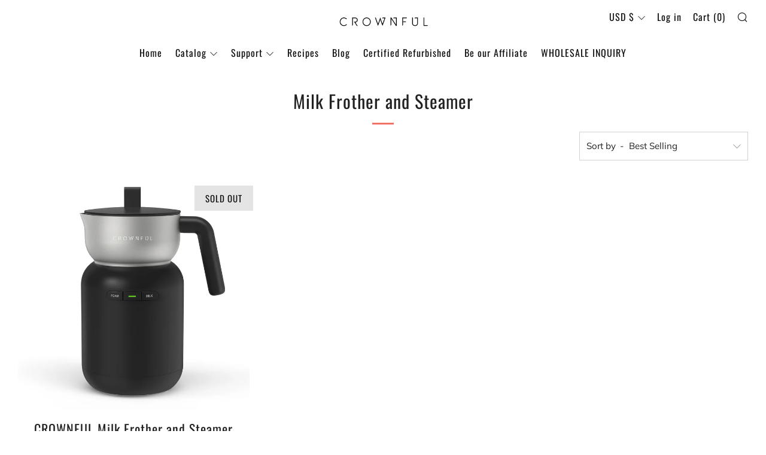

--- FILE ---
content_type: text/css
request_url: https://crownful.com/cdn/shop/t/17/assets/custom-iconfont.css?v=177398840586527746151642487608
body_size: -562
content:
@font-face{font-family:iconfont;src:url(//at.alicdn.com/t/font_3142502_kmuz3gtbtmj.woff2?t=1642384625053) format("woff2"),url(//at.alicdn.com/t/font_3142502_kmuz3gtbtmj.woff?t=1642384625053) format("woff"),url(//at.alicdn.com/t/font_3142502_kmuz3gtbtmj.ttf?t=1642384625053) format("truetype")}.iconfont{font-family:iconfont!important;font-size:16px;font-style:normal;-webkit-font-smoothing:antialiased;-moz-osx-font-smoothing:grayscale}.icon-guanbi2:before{content:"\e652"}.icon-xiangxiajiantou:before{content:"\e65e"}.icon-fangdajing:before{content:"\e637"}.icon-qingkong:before{content:"\e623"}
/*# sourceMappingURL=/cdn/shop/t/17/assets/custom-iconfont.css.map?v=177398840586527746151642487608 */


--- FILE ---
content_type: text/css
request_url: https://crownful.com/cdn/shop/t/17/assets/lucky-coupon-popup.scss.css?v=77494518660465801181698652241
body_size: 765
content:
@import"https://fonts.googleapis.com/css2?family=Inter:wght@500&family=Source+Serif+Pro&display=swap";@keyframes couponWin{0%{transform:scale(0) rotate(-8deg);-webkit-transform:scale(0) rotate(-8deg);opacity:0}20%{transform:scale(.2) rotate(-8deg);-webkit-transform:scale(.2) rotate(-8deg);opacity:1.5}70%{transform:scale(1.01) rotate(2deg);-webkit-transform:scale(1.1) rotate(2deg);opacity:1}85%{transform:scale(.96) rotate(-1deg);-webkit-transform:scale(.96) rotate(-1deg);opacity:1}to{transform:scale(1) rotate(0);-webkit-transform:scale(1) rotate(0deg);opacity:1}}.lucky-coupon-area{position:relative;width:785.05px;margin:0 auto}.lucky-small-btn{width:160px;height:48px;font-family:Roboto;font-style:normal;font-weight:500;font-size:16px;line-height:32px;text-transform:uppercase;color:#fff;background:var(--color--brand);position:fixed;right:-80px;top:50%;transform:rotate(-90deg) translateY(-50%);z-index:11;display:flex;align-items:center;justify-content:center;cursor:pointer;display:none}.lucky-close-btn{position:absolute;width:50px;height:50px;top:-50px;right:-100px;cursor:pointer}.luck-coupon{position:relative;width:652px;height:652px;margin:0 auto;display:flex;align-items:center;justify-content:center;border-radius:50%;background-color:#fff;font-family:"Source Serif Pro"}.luck-coupon .location{position:absolute;top:20px;left:293px;width:66px;height:89px;transform:translateY(-50%);z-index:1}.luck-coupon .inner-circle{width:324px;height:324px;border-radius:50%;background-color:#fff;position:absolute;z-index:1;display:flex;align-items:center;justify-content:center;flex-direction:column;box-shadow:0 14px 40px #7b1a1421}.luck-coupon .inner-circle .inner-content{display:flex;align-items:center;justify-content:center;flex-direction:column}.luck-coupon .inner-circle .title{font-family:"Source Serif Pro";font-style:normal;font-weight:700;font-size:32px;line-height:33px;text-align:center;color:#322d2d}.luck-coupon .inner-circle #runing{display:none}.luck-coupon .inner-circle .input{margin:19px 0 4px}.luck-coupon .inner-circle .input input{flex:1;padding:4px 12px;text-align:center;color:#383434;width:258px;height:60px;border:1px solid #BBB0AF;box-sizing:border-box;border-radius:4px}.luck-coupon .inner-circle .error{font-size:14px;color:var(--color--brand);display:none}.lucky-success-bg{position:absolute;top:-90px;left:0;z-index:1;width:785.05px;display:none}.ship-btn{width:179px;height:60px;display:flex;align-items:center;justify-content:center;background:var(--color--brand);color:#fff;font-size:20px;box-shadow:0 6px #da5149,inset 0 1px #fde7e7bd;border-radius:4px;font-family:Roboto;cursor:pointer;margin:0 auto}.btn-top{margin-top:20px}.luck{display:none}.luck .luck-title{font-weight:700;font-size:40px;line-height:33px;text-align:center;color:#322d2d}.luck .luck-box{width:472px;height:262px;animation:couponWin .8s;display:flex;align-items:center;flex-direction:column;justify-content:center;margin:40px 0;background-image:url(//crownful.com/cdn/shop/t/17/assets/lucky-coupon-bg.png?v=141964509027310872611651806398);background-size:100%;background-repeat:no-repeat}.luck .line{border-bottom:2px dashed #FFDCDA;width:370px;margin:23px 0 21px}.luck .box-tips{font-weight:400;font-size:24px;line-height:27px;color:#333}.luck .coupon{font-style:normal;font-weight:700;font-size:40px;line-height:50px;color:var(--color--brand)}.big-circle{border:1px solid #fff;width:652px;height:652px;border-radius:50%;position:relative;display:flex;align-items:center;justify-content:center;transform-origin:center}.big-circle .orange-cirlce{width:20px;height:20px;border-radius:50%;position:absolute;left:50%;top:6px;background:linear-gradient(180deg,#ffd99f,#ffaf52);transform-origin:0px 320px}.big-circle .orange-cirlce:nth-of-type(2){transform:rotate(30deg)}.big-circle .orange-cirlce:nth-of-type(3){transform:rotate(58deg)}.big-circle .orange-cirlce:nth-of-type(4){transform:rotate(88deg)}.big-circle .orange-cirlce:nth-of-type(5){transform:rotate(118deg)}.big-circle .orange-cirlce:nth-of-type(6){transform:rotate(148deg)}.big-circle .orange-cirlce:nth-of-type(7){transform:rotate(178deg)}.big-circle .orange-cirlce:nth-of-type(8){transform:rotate(208deg)}.big-circle .orange-cirlce:nth-of-type(9){transform:rotate(238deg)}.big-circle .orange-cirlce:nth-of-type(10){transform:rotate(268deg)}.big-circle .orange-cirlce:nth-of-type(11){transform:rotate(298deg)}.big-circle .orange-cirlce:nth-of-type(12){transform:rotate(328deg)}.big-circle .smail-circle{border:1px solid #fff;width:580px;height:580px;border-radius:50%;position:relative;overflow:hidden;display:flex;align-items:center;justify-content:center}.big-circle .smail-circle .sector{width:50%;height:50%;position:absolute;top:0;right:0;transform-origin:0% 100%;overflow:hidden}.big-circle .smail-circle .sector .sector-text{position:absolute;top:50%;left:50%;text-align:center;font-family:"Source Serif Pro";transform:skewY(30deg) rotate(30deg) translate(-50%,80%);color:#383434}.big-circle .smail-circle .sector .sector-text .rate{font-weight:700;font-size:36px;line-height:45px}.big-circle .smail-circle .sector .sector-text .discount{font-size:24px;line-height:30px}.big-circle .smail-circle .sector:nth-child(2n){background-color:#fbe7e6}.big-circle .smail-circle .sector:nth-child(odd){background-color:var(--color--brand)}.big-circle .smail-circle .sector1{transform:rotate(0) skewY(-30deg)}.big-circle .smail-circle .sector2{transform:rotate(60deg) skewY(-30deg)}.big-circle .smail-circle .sector3{transform:rotate(120deg) skewY(-30deg)}.big-circle .smail-circle .sector4{transform:rotate(180deg) skewY(-30deg)}.big-circle .smail-circle .sector5{transform:rotate(240deg) skewY(-30deg)}.big-circle .smail-circle .sector6{transform:rotate(300deg) skewY(-30deg)}@media screen and (max-width: 767px){.lucky-coupon-area{position:relative;width:100%;margin:0 auto}.lucky-small-btn{width:120px;height:22px;font-size:12px;line-height:16px;right:-60px;display:none}.lucky-close-btn{width:25px;height:25px;top:-80px;right:10px}.luck-coupon{width:300px;height:300px}.luck-coupon .location{position:absolute;top:8px;left:135px;width:33px;height:45px;transform:translateY(-50%);z-index:1}.luck-coupon .inner-circle{width:166px;height:166px;box-shadow:0 14px 40px #7b1a1421}.luck-coupon .inner-circle .title{font-size:16px;line-height:18px}.luck-coupon .inner-circle .input{margin:6px 0}.luck-coupon .inner-circle .input input{width:158px;height:34px;padding:2px;text-align:center;font-size:14px;color:#383434}.luck-coupon .inner-circle .error{font-size:10px;color:var(--color--brand)}.lucky-success-bg{top:-45px;left:10px;width:360px;display:none}.luck{display:none}.luck .luck-title{font-weight:700;font-size:20px;line-height:33px;text-align:center;color:#322d2d}.luck .luck-box{width:260px;height:150px;display:flex;align-items:center;flex-direction:column;justify-content:center;margin:8px 0 10px}.luck .line{border-bottom:1px dashed #FFDCDA;width:210px;margin:15px 0 8px}.luck .box-tips{font-weight:400;font-size:12px;line-height:16px;color:#333}.luck .coupon{font-style:normal;font-weight:700;font-size:20px;line-height:25px;color:var(--color--brand)}.big-circle{width:300px;height:300px}.big-circle .orange-cirlce{width:8px;height:8px;top:2px;transform-origin:0px 148px}.big-circle .smail-circle{width:274px;height:274px}.big-circle .smail-circle .sector .sector-text{top:50%;transform:skewY(30deg) rotate(30deg) translate(-60%,75%)}.big-circle .smail-circle .sector .sector-text .rate{font-size:18px;line-height:22px}.big-circle .smail-circle .sector .sector-text .discount{font-size:14px;line-height:18px}.ship-btn{width:100px;height:30px;display:flex;align-items:center;justify-content:center;background:var(--color--brand);color:#fff;font-size:12px;box-shadow:0 6px #da5149,inset 0 1px #fde7e7bd;border-radius:4px;font-family:Roboto;cursor:pointer;margin:0 auto}}
/*# sourceMappingURL=/cdn/shop/t/17/assets/lucky-coupon-popup.scss.css.map?v=77494518660465801181698652241 */


--- FILE ---
content_type: text/javascript
request_url: https://crownful.com/cdn/shop/t/17/assets/ajax-cart.min.js?v=121063545948677202391731661869
body_size: 2108
content:
function attributeToString(t) {
    return "string" != typeof t && "undefined" === (t += "") && (t = ""),
    jQuery.trim(t)
}
"undefined" == typeof ShopifyAPI && (ShopifyAPI = {}),
ShopifyAPI.onCartUpdate = function(t) {}
,
ShopifyAPI.updateCartNote = function(t, e) {
    var a = $(document.body)
      , r = {
        type: "POST",
        url: theme.routes.cartUrl + "/update.js",
        data: "note=" + attributeToString(t),
        dataType: "json",
        beforeSend: function() {
            a.trigger("beforeUpdateCartNote.ajaxCart", t)
        },
        success: function(r) {
            "function" == typeof e ? e(r) : ShopifyAPI.onCartUpdate(r),
            a.trigger("afterUpdateCartNote.ajaxCart", [t, r])
        },
        error: function(t, e) {
            a.trigger("errorUpdateCartNote.ajaxCart", [t, e]),
            ShopifyAPI.onError(t, e)
        },
        complete: function(t, e) {
            a.trigger("completeUpdateCartNote.ajaxCart", [this, t, e])
        }
    };
    jQuery.ajax(r)
}
,
ShopifyAPI.onError = function(XMLHttpRequest, textStatus) {
    var data = eval("(" + XMLHttpRequest.responseText + ")");
    data.message && alert(data.message + "(" + data.status + "): " + data.description)
}
,
ShopifyAPI.addItemFromForm = function(t, e, a) {
    var r = $(document.body)
      , o = {
        type: "POST",
        url: theme.routes.cartAddUrl + ".js",
        data: jQuery(t).serialize(),
        dataType: "json",
        beforeSend: function(e, a) {
            r.trigger("beforeAddItem.ajaxCart", t)
        },
        success: function(a) {
            "function" == typeof e ? e(a, t) : ShopifyAPI.onItemAdded(a, t),
            r.trigger("afterAddItem.ajaxCart", [a, t])
        },
        error: function(t, e) {
            "function" == typeof a ? a(t, e) : ShopifyAPI.onError(t, e),
            r.trigger("errorAddItem.ajaxCart", [t, e])
        },
        complete: function(t, e) {
            r.trigger("completeAddItem.ajaxCart", [this, t, e])
        }
    };
    jQuery.ajax(o)
}
,
ShopifyAPI.getCart = function(t) {
    $(document.body).trigger("beforeGetCart.ajaxCart"),
    jQuery.getJSON(theme.routes.cartUrl + ".js", function(e, a) {
        "function" == typeof t ? t(e) : ShopifyAPI.onCartUpdate(e),
        $(document.body).trigger("afterGetCart.ajaxCart", e)
    })
}
,
ShopifyAPI.changeItem = function(t, e, a) {
    var r = $(document.body)
      , o = {
        type: "POST",
        url: theme.routes.cartChangeUrl + ".js",
        data: "quantity=" + e + "&line=" + t,
        dataType: "json",
        beforeSend: function() {
            r.trigger("beforeChangeItem.ajaxCart", [t, e])
        },
        success: function(o) {
            "function" == typeof a ? a(o) : ShopifyAPI.onCartUpdate(o),
            r.trigger("afterChangeItem.ajaxCart", [t, e, o])
        },
        error: function(t, e) {
            r.trigger("errorChangeItem.ajaxCart", [t, e]),
            ShopifyAPI.onError(t, e)
        },
        complete: function(t, e) {
            r.trigger("completeChangeItem.ajaxCart", [this, t, e])
        }
    };
    jQuery.ajax(o)
}
;
var ajaxCart = function(module, $) {
    "use strict";
    var init, loadCart, settings, isUpdating, $body, $formContainer, $addToCart, $cartCountSelector, $cartCostSelector, $cartContainer, $drawerContainer, $emptySelector, $triggerSelector, updateCountPrice, formOverride, itemAddedCallback, itemErrorCallback, cartUpdateCallback, buildCart, cartCallback, adjustCart, adjustCartCallback, createQtySelectors, qtySelectors, validateQty;
    init = function(t) {
        settings = {
            sourceId: "#CartTemplate",
            formSelector: 'form[action^="/cart/add"]',
            cartContainer: "#CartContainer",
            addToCartSelector: 'input[type="submit"]',
            cartCountSelector: null,
            cartCostSelector: null,
            triggerSelector: null,
            emptySelector: null,
            moneyFormat: "$",
            disableAjaxCart: !1,
            enableQtySelectors: !0
        },
        $.extend(settings, t),
        $formContainer = $(settings.formSelector),
        $cartContainer = $(settings.cartContainer),
        $addToCart = $formContainer.find(settings.addToCartSelector),
        $cartCountSelector = $(settings.cartCountSelector),
        $cartCostSelector = $(settings.cartCostSelector),
        $emptySelector = $(settings.emptySelector),
        $triggerSelector = $(settings.triggerSelector),
        $body = $(document.body),
        isUpdating = !1,
        settings.enableQtySelectors && qtySelectors(),
        !settings.disableAjaxCart && $addToCart.length && formOverride(),
        adjustCart()
    }
    ,
    loadCart = function() {
        $body.addClass("drawer--is-loading"),
        ShopifyAPI.getCart(cartUpdateCallback)
    }
    ,
    updateCountPrice = function(t) {
        $cartCountSelector && ($cartCountSelector.html(t.item_count).removeClass("hidden-count"),
        0 === t.item_count && $cartCountSelector.addClass("hidden-count")),
        $cartCostSelector && $cartCostSelector.html(Shopify.formatMoney(t.total_price, settings.moneyFormat))
    }
    ,
    formOverride = function() {
        $formContainer.on("submit", function(t) {
            t.preventDefault(),
            $addToCart.removeClass("is-added").addClass("is-adding"),
            $(".qty-error").remove(),
            ShopifyAPI.addItemFromForm(t.target, itemAddedCallback, itemErrorCallback)
        })
    }
    ;
    var thisProduct = {};
    return itemAddedCallback = function(t) {
        $addToCart.removeClass("is-adding").addClass("is-added"),
        thisProduct = t,
        ShopifyAPI.getCart(cartUpdateCallback)
    }
    ,
    itemErrorCallback = function(XMLHttpRequest, textStatus) {
        var data = eval("(" + XMLHttpRequest.responseText + ")");
        $addToCart.removeClass("is-adding is-added"),
        data.message && 422 == data.status && $formContainer.after('<div class="errors qty-error">' + data.description + "</div>")
    }
    ,
    cartUpdateCallback = function(t) {
        updateCountPrice(t),
        buildCart(t)
    }
    ,
    buildCart = function(t) {
        if ($cartContainer.empty(),
        0 === t.item_count)
            return $(settings.emptySelector).show(),
            $(settings.triggerSelector).removeClass("js-cart-full"),
            void cartCallback(t);
        $(settings.emptySelector).hide(),
        $(settings.triggerSelector).addClass("js-cart-full");
        var e, a = [], r = {}, o = thisProduct, n = $(settings.sourceId).html(), i = Handlebars.compile(n);
        if ($.each(t.items, function(t, e) {
            if (null != e.image)
                var o = e.image.replace(/(\.[^.]*)$/, "_240x240_crop_center$1").replace("http:", "");
            else
                o = null;
            var n = e.selling_plan_allocation ? e.selling_plan_allocation.selling_plan.name : null;
            n = n || null,
            r = {
                key: e.key,
                line: t + 1,
                url: e.url,
                img: o,
                name: e.product_title,
                variation: e.variant_title,
                properties: e.properties,
                sellingPlan: n,
                itemAdd: e.quantity + 1,
                itemMinus: e.quantity - 1,
                itemQty: e.quantity,
                price: Shopify.formatMoney(e.price, settings.moneyFormat),
                originalPrice: Shopify.formatMoney(e.original_price, settings.moneyFormat),
                vendor: e.vendor,
                linePrice: Shopify.formatMoney(e.final_line_price, settings.moneyFormat),
                originalLinePrice: Shopify.formatMoney(e.original_line_price, settings.moneyFormat),
                lineDiscount: e.line_level_discount_allocations.length,
                lineDiscounts: e.line_level_discount_allocations.map(function(t) {
                    return Object.keys(t).reduce(function(e, a) {
                        return e[a] = "amount" === a ? Shopify.formatMoney(t[a], settings.moneyFormat) : t[a],
                        e
                    }, {})
                }),
                lineDiscountedPrice: Shopify.formatMoney(e.final_line_price, settings.moneyFormat),
                discounts: e.discounts,
                discountPrice: Shopify.formatMoney(e.original_price - e.discounted_price, settings.moneyFormat),
                discountsApplied: e.line_price !== e.original_line_price,
                discountedPrice: Shopify.formatMoney(e.discounted_price, settings.moneyFormat)
            },
            a.push(r)
        }),
        void 0 !== o.product_title) {
            var l;
            l = null != o.image ? o.image.replace(/(\.[^.]*)$/, "_240x240_crop_center$1").replace("http:", "") : null;
            var s = o.selling_plan_allocation ? o.selling_plan_allocation.selling_plan.name : null;
            s = s || null,
            o = {
                img: l,
                name: o.product_title,
                qty: o.quantity,
                url: o.url,
                variation: o.variant_title,
                sellingPlan: s,
                vendor: o.vendor,
                price: Shopify.formatMoney(o.price, settings.moneyFormat),
                originalPrice: Shopify.formatMoney(o.original_price, settings.moneyFormat)
            }
        }
        e = {
            items: a,
            thisItem: o,
            note: t.note,
            totalPrice: Shopify.formatMoney(t.total_price, settings.moneyFormat),
            cartDiscount: t.cart_level_discount_applications.length,
            cartDiscounts: t.cart_level_discount_applications.map(function(t) {
                return Object.keys(t).reduce(function(e, a) {
                    return e[a] = "total_allocated_amount" === a ? Shopify.formatMoney(t[a], settings.moneyFormat) : t[a],
                    e
                }, {})
            }),
            totalCartDiscount: 0 === t.total_discount ? 0 : "You're saving [savings]".replace("[savings]", Shopify.formatMoney(t.total_discount, settings.moneyFormat)),
            totalCartDiscountApplied: 0 !== t.total_discount
        },
        $cartContainer.append(i(e)),
        cartCallback(t)
    }
    ,
    cartCallback = function(t) {
        $body.removeClass("drawer--is-loading"),
        $body.trigger("afterCartLoad.ajaxCart", t),
        window.Shopify && Shopify.StorefrontExpressButtons && Shopify.StorefrontExpressButtons.initialize()
    }
    ,
    adjustCart = function() {
        function t(t, e) {
            isUpdating = !0;
            var a = $('.ajaxcart__row[data-line="' + t + '"]').addClass("is-loading");
            0 === e && a.parent().addClass("is-removed"),
            setTimeout(function() {
                ShopifyAPI.changeItem(t, e, adjustCartCallback)
            }, 250)
        }
        $body.on("click", ".ajaxcart__qty-adjust", function() {
            if (!isUpdating) {
                var e = $(this)
                  , a = e.data("line")
                  , r = e.siblings(".ajaxcart__qty-num")
                  , o = parseInt(r.val().replace(/\D/g, ""));
                o = validateQty(o);
                e.hasClass("ajaxcart__qty--plus") ? o += 1 : (o -= 1) <= 0 && (o = 0),
                a ? t(a, o) : r.val(o)
            }
        }),
        $body.on("change", ".ajaxcart__qty-num", function() {
            if (!isUpdating) {
                var e = $(this)
                  , a = e.data("line")
                  , r = parseInt(e.val().replace(/\D/g, ""));
                r = validateQty(r);
                a && t(a, r)
            }
        }),
        $body.on("submit", "form.ajaxcart", function(t) {
            isUpdating && t.preventDefault()
        }),
        $body.on("focus", ".ajaxcart__qty-adjust", function() {
            var t = $(this);
            setTimeout(function() {
                t.select()
            }, 50)
        }),
        $body.on("change", 'textarea[name="note"]', function() {
            var t = $(this).val();
            ShopifyAPI.updateCartNote(t, function(t) {})
        })
    }
    ,
    adjustCartCallback = function(t) {
        updateCountPrice(t),
        setTimeout(function() {
            isUpdating = !1,
            ShopifyAPI.getCart(buildCart)
        }, 150)
    }
    ,
    createQtySelectors = function() {
        $('input[type="number"]', $cartContainer).length && $('input[type="number"]', $cartContainer).each(function() {
            var t = $(this)
              , e = t.val()
              , a = e + 1
              , r = e - 1
              , o = e
              , n = $("#AjaxQty").html()
              , i = Handlebars.compile(n)
              , l = {
                key: t.data("id"),
                itemQty: o,
                itemAdd: a,
                itemMinus: r
            };
            t.after(i(l)).remove()
        })
    }
    ,
    qtySelectors = function() {
        var t = $('input[type="number"]');
        t.length && (t.each(function() {
            var t = $(this)
              , e = t.val()
              , a = t.attr("name")
              , r = t.attr("id")
              , o = e + 1
              , n = e - 1
              , i = e
              , l = $("#JsQty").html()
              , s = Handlebars.compile(l)
              , c = {
                key: t.data("id"),
                itemQty: i,
                itemAdd: o,
                itemMinus: n,
                inputName: a,
                inputId: r
            };
            t.after(s(c)).remove()
        }),
        $(".js-qty__adjust").on("click", function() {
            var t = $(this)
              , e = (t.data("id"),
            t.siblings(".js-qty__num"))
              , a = parseInt(e.val().replace(/\D/g, ""));
            a = validateQty(a);
            t.hasClass("js-qty__adjust--plus") ? a += 1 : (a -= 1) <= 1 && (a = 1),
            e.val(a)
        }))
    }
    ,
    validateQty = function(t) {
        return (parseFloat(t) != parseInt(t) || isNaN(t)) && (t = 1),
        t
    }
    ,
    module = {
        init: init,
        load: loadCart
    },
    module
}(ajaxCart || {}, jQuery);


--- FILE ---
content_type: text/javascript
request_url: https://crownful.com/cdn/shop/t/17/assets/baseurl.js?v=140356451283327139501651806528
body_size: -561
content:
var baseUrl="https://cloud.crownful.com/crownful/api";
//# sourceMappingURL=/cdn/shop/t/17/assets/baseurl.js.map?v=140356451283327139501651806528


--- FILE ---
content_type: text/javascript
request_url: https://crownful.com/cdn/shop/t/17/assets/custom.js?v=129644620633199071351651806396
body_size: 626
content:
(function(){var tabTitles=document.querySelectorAll(".tab-title");if(tabTitles&&tabTitles.length>0){var t,maodian=window.location.hash;if(maodian){var maodianName=null;maodian.indexOf("?")>-1?maodianName=maodian.split("?")[0]:maodianName=maodian}for(t=0;t<tabTitles.length;t++)(function(index){var tabName="#"+tabTitles[index].innerHTML.toLowerCase().trim();if(tabName===maodianName){var tabTitleActive1=document.querySelector(".tab-title.active");tabTitleActive1.classList.toggle("active"),tabTitles[index].classList.toggle("active");var tabId=tabTitles[index].getAttribute("data-toggle"),tabContent=document.querySelector(".tab-panel.active").classList.remove("active");document.querySelector("#"+tabId).classList.add("active")}tabTitles[t].addEventListener("click",function(){if(!this.classList.contains("active")){var tabTitleActive=document.querySelector(".tab-title.active");tabTitleActive.classList.toggle("active"),this.classList.toggle("active");var tabId2=this.getAttribute("data-toggle"),tabContent2=document.querySelector(".tab-panel.active").classList.remove("active");document.querySelector("#"+tabId2).classList.add("active")}})})(t)}function insertParam(key,value){key=encodeURI(key),value=encodeURI(value);var url=document.location.search,obj={};if(url){var params=url.substr(1).split("&");params.map(function(v){obj[v.split("=")[0]]=v.split("=")[1]})}obj[key]=value;var queryStr=Object.keys(obj).map(function(key2){return"".concat(encodeURIComponent(key2),"=").concat(encodeURIComponent(obj[key2]))}).join("&");return"?"+queryStr}function handleShowHidePanel(dom,activeClass,firstAddClass){var nodes=document.querySelectorAll(dom),k;for(k=0;k<nodes.length;k++){if(k==0){var firstContent=nodes[0].nextElementSibling;firstContent.style.maxHeight="500px",firstAddClass&&nodes[0].classList.add(activeClass)}(function(index){nodes[index].addEventListener("click",function(){this.classList.toggle(activeClass);var panel=this.nextElementSibling,type=this.getAttribute("data-type");if(type=="faq"){var parentsMaxHeight=this.parentElement.parentElement.style.maxHeight,parentsMaxHeightNum=Number(parentsMaxHeight.replace("px","")),lastHeight=parentsMaxHeightNum,scrollHeight=panel.scrollHeight;panel.style.maxHeight?(panel.style.maxHeight=null,lastHeight=parentsMaxHeightNum-scrollHeight):(panel.style.maxHeight=scrollHeight+"px",lastHeight=parentsMaxHeightNum+scrollHeight),this.parentElement.parentElement.style.maxHeight=lastHeight+"px"}else panel.style.maxHeight?panel.style.maxHeight=null:panel.style.maxHeight=panel.scrollHeight+"px"})})(k)}}handleShowHidePanel(".page_faq_title","title-active",!0),handleShowHidePanel(".faq-title","active",!0);var runing=!1;$("#lucky-email").on("focus",function(){$(".error").css({display:"none"}),$(".error").text("")}),$("#shipTheSheel").on("click",function(){if(!runing){var email=document.getElementById("lucky-email").value,expr=/^[\.A-Za-z0-9_-]+@[a-zA-Z0-9_-]+(\.[a-zA-Z0-9_-]+)$/;if(expr.test(email))$(".error").css({display:"none"}),$(".error").text("");else{$(".error").css({display:"block"}),$(".error").text("Email format is incorrect"),runing=!1;return}runing=!0,jQuery.ajax({type:"POST",url:baseUrl+"/official/website/choose/coupon",data:JSON.stringify({email:email}),contentType:"application/json; charset=utf-8",dataType:"json",success:function(response){if(response.code&&response.code!=="200"){$(".error").css({display:"block"}),$(".error").text(response.message),runing=!1;return}var discount=["15%","20%","25%","30%","50%","10%"],n=discount.indexOf(response.result.percentage),radis=60,initRadis=10*360,time=16*1e3,totalRadis=initRadis-(radis*n+radis/2),once=!0;once&&(once=!1,setTimeout(function(){$("#runing").css("display","block"),$(".inner-content").css("display","none"),$(".big-circle").css({transform:"rotate("+totalRadis+"deg)",transition:"transform 15s cubic-bezier(0,.47,.31,1.03)"})},10),setTimeout(function(){once=!0,runing=!1;var promoExpiry=$(".js-popup-lucky-coupon").data("promo-expiry");Cookies("lucky-promo-showed","2",{expires:promoExpiry,path:"/"}),$(".location").css("display","none"),$(".big-circle").css("display","none"),$(".inner-circle").css("display","none"),$(".luck").css("display","block"),$(".lucky-success-bg").css("display","block"),$(".discount").html(response.result.percentage+" Discount\xA0Coupon"),$(".discount-value").html(response.result.coupon)},time))},error:function(){$(".error").css({display:"block"}),$(".error").text("Server Error")}})}})})();
//# sourceMappingURL=/cdn/shop/t/17/assets/custom.js.map?v=129644620633199071351651806396


--- FILE ---
content_type: text/javascript
request_url: https://crownful.com/cdn/shop/t/17/assets/theme.min.js?v=125355575158583798281754294903
body_size: 13520
content:
function generateFireOnViewObserver(a, b) {
    return void 0 === typeof b && (b = [.1]), window.IntersectionObserver ? new IntersectionObserver(function (b, c) {
        b.forEach(function (b) {
            b.isIntersecting && (a(b.target), c.unobserve(b.target))
        })
    }, {
        threshold: b
    }) : null
}

function onYouTubeIframeAPIReady() {
    theme.ProductVideo.loadVideos(theme.ProductVideo.hosts.youtube)
}

function tabClick(a) {
    9 === a.keyCode && (body.addClass("js-using-tab"), window.removeEventListener("keydown", tabClick))
}! function () {
    function a(a, b) {
        b = b || {
            bubbles: !1,
            cancelable: !1,
            detail: void 0
        };
        var c = document.createEvent("CustomEvent");
        return c.initCustomEvent(a, b.bubbles, b.cancelable, b.detail), c
    }
    if ("function" == typeof window.CustomEvent) return !1;
    a.prototype = window.Event.prototype, window.CustomEvent = a
}(), "undefined" == typeof theme && (theme = {});
var html = $("html"),
    body = $("body"),
    winWidth = $(window).width(),
    winHeight = $(window).height();
theme.mobileBrkp = 768, theme.tabletBrkp = 981, theme.LibraryLoader = function () {
        function a(a, f, h) {
            var i = g[a];
            if (i && i.status !== e.requested) {
                if (f = f || function () {}, i.status === e.loaded) return void f();
                i.status = e.requested;
                var j;
                switch (i.type) {
                    case d.script:
                        j = b(i, f);
                        break;
                    case d.link:
                        j = c(i, f)
                }
                j.id = i.tagId, i.element = j;
                var k = document.getElementsByTagName(i.type)[0];
                k.parentNode.insertBefore(j, k)
            }
        }

        function b(a, b) {
            var c = document.createElement("script");
            return c.src = a.src, c.addEventListener("load", function () {
                a.status = e.loaded, b()
            }), c
        }

        function c(a, b) {
            var c = document.createElement("link");
            return c.href = a.src, c.rel = "stylesheet", c.type = "text/css", c.addEventListener("load", function () {
                a.status = e.loaded, b()
            }), c
        }
        var d = {
                link: "link",
                script: "script"
            },
            e = {
                requested: "requested",
                loaded: "loaded"
            },
            f = "https://cdn.shopify.com/shopifycloud/",
            g = {
                youtubeSdk: {
                    tagId: "youtube-sdk",
                    src: "https://www.youtube.com/iframe_api",
                    type: d.script
                },
                plyr: {
                    tagId: "plyr",
                    src: theme.assets.plyr,
                    type: d.script
                },
                plyrShopify: {
                    tagId: "plyr-shopify",
                    src: f + "shopify-plyr/v1.0/shopify-plyr-legacy.en.js",
                    type: d.script
                },
                plyrShopifyStyles: {
                    tagId: "plyr-shopify-styles",
                    src: f + "shopify-plyr/v1.0/shopify-plyr.css",
                    type: d.link
                },
                shopifyXr: {
                    tagId: "shopify-model-viewer-xr",
                    src: f + "shopify-xr-js/assets/v1.0/shopify-xr.en.js",
                    type: d.script
                },
                modelViewerUi: {
                    tagId: "shopify-model-viewer-ui",
                    src: f + "model-viewer-ui/assets/v1.0/model-viewer-ui.en.js",
                    type: d.script
                },
                modelViewerUiStyles: {
                    tagId: "shopify-model-viewer-ui-styles",
                    src: f + "model-viewer-ui/assets/v1.0/model-viewer-ui.css",
                    type: d.link
                },
                masonry: {
                    tagId: "masonry",
                    src: theme.assets.masonry,
                    type: d.script
                },
                autocomplete: {
                    tagId: "autocomplete",
                    src: theme.assets.autocomplete,
                    type: d.script
                },
                photoswipe: {
                    tagId: "photoswipe",
                    src: theme.assets.photoswipe,
                    type: d.script
                },
                fecha: {
                    tagId: "fecha",
                    src: theme.assets.fecha,
                    type: d.script
                },
                gmaps: {
                    tagId: "gmaps",
                    src: "https://maps.googleapis.com/maps/api/js?key=" + theme.map.key || "",
                    type: d.script
                },
                gmapsSettings: {
                    tagId: "gmapsSettings",
                    src: theme.map_settings_url,
                    type: d.script
                }
            };
        return {
            load: a
        }
    }(), theme.StoreAvailability = function () {
        var a = {
            storeAvailabilityContainer: "[data-store-availability-container]",
            storeAvailabilityModalProductTitle: "[data-store-availability-modal-product-title]",
            storeAvailabilityModalVariantTitle: "[data-store-availability-modal-variant-title]"
        };
        StoreAvailabilityInit = function () {
            function b(a) {
                this.container = a
            }
            return b.prototype = Object.assign({}, b.prototype, {
                updateContent: function (a, b) {
                    var c = theme.routes.rootUrlSlash + "variants/" + a + "/?section_id=store-availability";
                    this.container.innerHTML = "";
                    var d = this;
                    fetch(c).then(function (a) {
                        return a.text()
                    }).then(function (a) {
                        "" !== a.trim() && ($(".product-single__store-availability-container").html(a), $(".product-single__store-availability-container").html($(".product-single__store-availability-container").children().html()), d._updateProductTitle(b))
                    })
                },
                _updateProductTitle: function (b) {
                    $(this.container).find(a.storeAvailabilityModalProductTitle).text(b)
                }
            }), b
        }();
        var b;
        $(".js-product-single-actions").find(a.storeAvailabilityContainer).length && (b = new StoreAvailabilityInit(a.storeAvailabilityContainer)), b && document.addEventListener("venue:variant:update", function (c) {
            null !== c.detail.variant ? ($(a.storeAvailabilityContainer).show(), b.updateContent(c.detail.variant.id, c.detail.product.title)) : $(a.storeAvailabilityContainer).hide()
        })
    }, theme.runMap = function (a) {
        function b(a, b, c, d, e) {
            var f, g;
            f = new google.maps.Geocoder;
            var h = new google.maps.LatLng(1, 1),
                i = {
                    zoom: 14,
                    center: h,
                    disableDefaultUI: !0,
                    scrollwheel: !1,
                    keyboardShortcuts: !1,
                    styles: window.mapStyles[d]
                };
            g = new google.maps.Map(document.getElementById(a), i), f && f.geocode({
                address: c
            }, function (a, b) {
                if (b == google.maps.GeocoderStatus.OK && b != google.maps.GeocoderStatus.ZERO_RESULTS) {
                    g.setCenter(a[0].geometry.location);
                    new google.maps.Marker({
                        position: a[0].geometry.location,
                        map: g,
                        icon: window[e]
                    })
                }
            })
        }
        var c = $("#" + a);
        b(c.data("map-id"), c.data("map-section"), c.data("map-address"), c.data("map-style"), c.data("map-pin"))
    }, theme.homeMapsInitiate = function (a) {
        function b(a) {
            $(a).find(".js-map-replace").appendAround(), $(a).find(".js-map-ids").each(function () {
                var a = $(this).data("map-id");
                theme.runMap(a)
            })
        }

        function c(a) {
            theme.LibraryLoader.load("gmaps", function () {
                theme.LibraryLoader.load("gmapsSettings", function () {
                    b(a)
                })
            })
        }
        $(a).find(".js-map-info").hide(), $(a).find(".js-map-info").first().addClass("js-active").show(), $(a).find(".js-map-trigger").first().addClass("js-active"), c(a)
    }, theme.homeMaps = function () {
        function a() {
            $(document).on("click", ".js-map-trigger", function () {
                var a = $(this).attr("href"),
                    b = $(a),
                    c = b.parents(".js-map").find(".js-map-info"),
                    d = $(".js-map-trigger"),
                    e = "js-active";
                if (b.hasClass(e) || (c.removeClass(e).slideUp(), b.addClass(e).slideDown()), $(this).parents(".js-map").find(".js-map-media").removeClass(e), $('.js-map-media[data-map-id="' + a + '"]').addClass(e), b.find(".home-map__media-canvas").length) {
                    var f = b.find(".home-map__media-canvas").attr("id");
                    void 0 !== f && theme.runMap(f)
                }
                return $(this).hasClass(e) || (d.removeClass(e), $(this).addClass(e)), !1
            })
        }
        a();
        var b = generateFireOnViewObserver(theme.homeMapsInitiate),
            c = $(".js-map");
        c.length > 0 && (b ? c.each(function () {
            b.observe(this)
        }) : theme.LibraryLoader.load("gmaps", function () {
            theme.LibraryLoader.load("gmapsSettings", function () {
                c.each(function () {
                    theme.homeMapsInitiate(this)
                })
            })
        }))
    }, theme.layoutSliderUpdate = function (a) {
        function b() {
            c.find(".slick-current").addClass("js-slide-seen")
        }
        var c = $(a);
        winWidth = $(window).width(), winWidth < theme.mobileBrkp ? (c.removeClass("layout-slider--loading"), c.not(".slick-initialized").slick({
            slidesToShow: 1,
            infinite: !1,
            dots: !0,
            arrows: !1,
            centerMode: !0,
            centerPadding: "30px"
        }), c.on("afterChange", b)) : c.hasClass("slick-initialized") && (c.slick("unslick"), c.off("afterChange", b))
    }, theme.layoutSliderInit = function (a) {
        function b() {
            theme.layoutSliderUpdate(a)
        }
        theme.layoutSliderUpdate(a), $(window).on("resize", b)
    }, theme.layoutSlider = function (a) {
        if (a) {
            var b = $(a),
                c = generateFireOnViewObserver(theme.layoutSliderInit);
            b.each(function () {
                c && !Shopify.designMode ? c.observe(this) : theme.layoutSliderInit(this)
            })
        }
    }, theme.productCollSwatch = function () {
        function a(a, b, c, d) {
            if (a && b && c && d) {
                const e = parseInt(d, 10) / parseInt(c, 10);
                return a.reduce(function (a, c) {
                    var d = Math.floor(c * e);
                    return a = a + b.replace("{width}", c) + " " + c + "w " + d + "h,"
                }, "")
            }
        }
        $(".product__swatch__item").on("click", function () {
            var b = $(this).parents(".js-product"),
                c = b.find(".product__img"),
                d = $(this).data("variant-image"),
                e = $(this).data("variant-image-width"),
                f = $(this).data("variant-image-height"),
                g = $(this).data("variant-url"),
                h = d.replace("{width}", "300"),
                i = a([180, 360, 540, 720, 900, 1080, 1296, 1512], d, e, f);
            return c.attr("src", h), c.attr("width", "300"), c.attr("height", Math.floor(parseInt(f, 10) / parseInt(e, 10) * 300)), c.attr("srcset", i), b.find(".js-product-link").attr("href", g), b.find(".js-product-swatch-item").removeClass("js-active"), $(this).addClass("js-active"), !1
        })
    }, theme.ProductVideo = function () {
        function a(a, e) {
            if (a.length) {
                var f = a.find("iframe, video")[0],
                    i = a.data("mediaId");
                if (f) {
                    g[i] = {
                        mediaId: i,
                        sectionId: e,
                        host: c(f),
                        container: a,
                        element: f,
                        ready: function () {
                            b(this)
                        }
                    };
                    switch (g[i].host) {
                        case h.html5:
                            theme.LibraryLoader.load("plyrShopify", d.bind(this, h.html5)), theme.LibraryLoader.load("plyrShopifyStyles");
                            break;
                        case h.youtube:
                            theme.LibraryLoader.load("youtubeSdk")
                    }
                }
            }
        }

        function b(a) {
            if (!a.player) {
                var b = a.container.closest(i.productMediaWrapper),
                    c = b.data(j.enableVideoLooping);
                switch (a.host) {
                    case h.html5:
                        a.player = new Shopify.Plyr(a.element, {
                            controls: ["play", "progress", "mute", "volume", "play-large", "fullscreen"],
                            youtube: {
                                noCookie: !0
                            },
                            loop: {
                                active: c
                            },
                            hideControlsOnPause: !0,
                            iconUrl: "//cdn.shopify.com/shopifycloud/shopify-plyr/v1.0/shopify-plyr.svg",
                            tooltips: {
                                controls: !1,
                                seek: !0
                            }
                        });
                        break;
                    case h.youtube:
                        var d = b.data(j.videoId);
                        a.player = new YT.Player(a.element, {
                            videoId: d,
                            events: {
                                onStateChange: function (a) {
                                    0 === a.data && c && a.target.seekTo(0)
                                }
                            }
                        })
                }
                f.on("beforeChange", function (b, c, d, e) {
                    $(this).parents(".section").data("section-id") == a.sectionId && a.container.data("slide-id") == e && document.documentElement.classList.contains("no-touchevents") && e !== d && setTimeout(function () {
                        a.host === h.html5 && a.player.play(), a.host === h.youtube && a.player.playVideo && a.player.playVideo()
                    }, 300)
                }), f.on("afterChange", function (b, c, d) {
                    $(this).parents(".section").data("section-id") == a.sectionId && a.container.data("slide-id") != d && (a.host === h.html5 && a.player.pause(), a.host === h.youtube && a.player.pauseVideo && a.player.pauseVideo())
                }), $(document).on("shopify_xr_launch", function () {
                    a.host === h.html5 && a.player.pause(), a.host === h.youtube && a.player.pauseVideo && a.player.pauseVideo()
                })
            }
        }

        function c(a) {
            return "VIDEO" === a.tagName ? h.html5 : "IFRAME" === a.tagName && /^(https?:\/\/)?(www\.)?(youtube\.com|youtube-nocookie\.com|youtu\.?be)\/.+$/.test(a.src) ? h.youtube : null
        }

        function d(a) {
            for (var b in g)
                if (g.hasOwnProperty(b)) {
                    var c = g[b];
                    c.host === a && c.ready()
                }
        }

        function e(a) {
            for (var b in g)
                if (g.hasOwnProperty(b)) {
                    var c = g[b];
                    c.sectionId === a && (c.player && c.player.destroy(), delete g[b])
                }
        }
        var f = $(".js-product-slider"),
            g = {},
            h = {
                html5: "html5",
                youtube: "youtube"
            },
            i = {
                productMediaWrapper: "[data-product-media-wrapper]"
            },
            j = {
                enableVideoLooping: "enable-video-looping",
                videoId: "video-id"
            };
        return {
            init: a,
            hosts: h,
            loadVideos: d,
            removeSectionVideos: e
        }
    }(), theme.ProductModel = function () {
        function a(a, d) {
            f[d] = {
                loaded: !1
            }, a.each(function (a) {
                var b = $(this),
                    c = b.data("media-id"),
                    e = $(b.find("model-viewer")[0]),
                    f = e.data("model-id");
                if (0 === a) {
                    var i = b.closest(j.mediaGroup).find(j.xrButton);
                    h[d] = {
                        $element: i,
                        defaultId: f
                    }
                }
                g[c] = {
                    modelId: f,
                    sectionId: d,
                    $container: b,
                    $element: e
                }
            }), window.Shopify.loadFeatures([{
                name: "shopify-xr",
                version: "1.0",
                onLoad: b
            }, {
                name: "model-viewer-ui",
                version: "1.0",
                onLoad: c
            }]), theme.LibraryLoader.load("modelViewerUiStyles")
        }

        function b(a) {
            if (!a) {
                if (!window.ShopifyXR) return void document.addEventListener("shopify_xr_initialized", function () {
                    b()
                });
                for (var c in f)
                    if (f.hasOwnProperty(c)) {
                        var d = f[c];
                        if (d.loaded) continue;
                        var e = $("#ModelJson-" + c);
                        window.ShopifyXR.addModels(JSON.parse(e.html())), d.loaded = !0
                    } window.ShopifyXR.setupXRElements()
            }
        }

        function c(a) {
            if (!a)
                for (var b in g)
                    if (g.hasOwnProperty(b)) {
                        var c = g[b];
                        c.modelViewerUi || (c.modelViewerUi = new Shopify.ModelViewerUI(c.$element)), d(c)
                    }
        }

        function d(a) {
            var b = h[a.sectionId];
            i.on("beforeChange", function (c, d, e, f) {
                $(this).parents(".section").data("section-id") == a.sectionId && a.$container.data("slide-id") == f && (document.documentElement.classList.contains("no-touchevents") && f !== e && (b.$element.attr("data-shopify-model3d-id", a.modelId), setTimeout(function () {
                    a.modelViewerUi.play()
                }, 300)), $(this).slick("slickSetOption", "swipe", !1))
            }), i.on("beforeChange", function (c, d, e, f) {
                $(this).parents(".section").data("section-id") == a.sectionId && a.$container.data("slide-id") == e && a.$container.data("slide-id") != f && (b.$element.attr("data-shopify-model3d-id", b.defaultId), a.modelViewerUi.pause(), $(this).slick("slickSetOption", "swipe", !0))
            }), $(document).on("shopify_xr_launch", function () {
                a.modelViewerUi.pause()
            })
        }

        function e(a) {
            for (var b in g)
                if (g.hasOwnProperty(b)) {
                    var c = g[b];
                    c.sectionId === a && delete g[b]
                } delete f[a]
        }
        var f = {},
            g = {},
            h = {},
            i = $(".js-product-slider"),
            j = {
                mediaGroup: "[data-product-media-group]",
                xrButton: "[data-shopify-xr]"
            };
        return {
            init: a,
            removeSectionModels: e
        }
    }(), theme.productMediaInit = function () {
        $(".product-single__photo__item--video").each(function (a) {
            theme.ProductVideo.init($(this), $(".section--product-single").data("section-id"))
        }), $(".product-single__photo__item--model").length > 0 && theme.ProductModel.init($(".product-single__photo__item--model"), $(".section--product-single").data("section-id"))
    }, theme.homeProductMediaInit = function (a) {
        a.find("[data-src]").each(function () {
            var a = $(this),
                b = a.data("src");
            a.attr("src", b)
        }), a.find(".product-featured__photo__item--video").each(function (a) {
            theme.ProductVideo.init($(this), $(this).parents(".section").data("section-id"))
        }), a.find(".js-section__home-product").each(function (a) {
            $(this).has(".product-featured__photo__item--model").length && theme.ProductModel.init($(this).find(".product-featured__photo__item--model"), $(this).children(".section").data("section-id"))
        })
    }, theme.productSelect = function (a, b, c) {
        var d = document.getElementById("ProductJson-" + a).innerHTML;
        d = JSON.parse(d || "{}");
        var e = b,
            f = function (a, c) {
                function f(a) {
                    var b = setInterval(function () {
                        h.hasClass("slick-initialized") && (h.slick("slickGoTo", a), clearInterval(b))
                    }, 100)
                }
                var g = d.id;
                e = e, document.dispatchEvent(new CustomEvent("venue:variant:update", {
                    bubbles: !0,
                    detail: {
                        product: d,
                        variant: a,
                        cssClass: b
                    }
                }));
                var h = $(".js-product-" + g + " .js-product-slider");
                if (a) {
                    if (a.unit_price_measurement) {
                        var i = $(".js-product-" + g + " .js-price-unit-price"),
                            j = $(".js-product-" + g + " .js-price-unit-measure"),
                            k = Shopify.formatMoney(a.unit_price, theme.money_format),
                            l = 1 === a.unit_price_measurement.reference_value ? a.unit_price_measurement.reference_unit : a.unit_price_measurement.reference_value + a.unit_price_measurement.reference_unit;
                        i.html('<span class="money">' + k + "</span>"), j.text(l), $(".js-product-" + g + " .js-price-unit-note").show()
                    } else $(".js-product-" + g + " .js-price-unit-note").hide();
                    if (a.available) {
                        if (a.inventory_management) {
                            var m = $(".js-product-" + g + " .js-price-stock-note").data("qty-limit"),
                                n = $(".js-product-" + g + " .js-product-variant-select option[value=" + a.id + "]").data("qty");
                            n <= m ? ($(".js-product-" + g + " .js-price-stock-note").show(), $(".js-product-" + g + " .js-price-stock-note span").text(n)) : $(".js-product-" + g + " .js-price-stock-note").hide()
                        } else $(".js-product-" + g + " .js-price-stock-note").hide();
                        $(".js-product-" + g + " .js-product-add").removeClass("disabled").addClass("c-btn--plus").prop("disabled", !1).find(".js-product-add-text").text(theme.t.add_to_cart), $(".js-product-" + g + " .js-product-buttons").removeClass("product-single__add--sold"), a.compare_at_price > a.price ? ($(".js-product-" + g + " .js-product-price-number").html('<span class="product-' + e + "__price-number product-" + e + '__price-number--sale"><span class="money">' + Shopify.formatMoney(a.price, theme.money_format) + "</span></span>"), $(".js-product-" + g + " .js-product-price-compare").html('<s class="product-' + e + '__price-compare"><span class="money">' + Shopify.formatMoney(a.compare_at_price, theme.money_format) + "</span></s>")) : ($(".js-product-" + g + " .js-product-price-number").html('<span class="product-' + e + '__price-number"><span class="money">' + Shopify.formatMoney(a.price, theme.money_format) + "</span></span>"), $(".js-product-" + g + " .js-product-price-compare").empty())
                    } else $(".js-product-" + g + " .js-price-stock-note").hide(), $(".js-product-" + g + " .js-product-add").addClass("disabled").removeClass("c-btn--plus").prop("disabled", !0).find(".js-product-add-text").text(theme.t.sold_out), $(".js-product-" + g + " .js-product-buttons").addClass("product-single__add--sold"), a.compare_at_price > a.price ? ($(".js-product-" + g + " .js-product-price-number").html('<span class="product-' + e + "__price-number product-" + e + '__price-number--sale"><span class="money">' + Shopify.formatMoney(a.price, theme.money_format) + "</span></span>"), $(".js-product-" + g + " .js-product-price-compare").html('<s class="product-' + e + '__price-compare"><span class="money">' + Shopify.formatMoney(a.compare_at_price, theme.money_format) + "</span></s>")) : ($(".js-product-" + g + " .js-product-price-number").html('<span class="product-' + e + '__price-number"><span class="money">' + Shopify.formatMoney(a.price, theme.money_format) + "</span></span>"), $(".js-product-" + g + " .js-product-price-compare").empty());
                    if (null !== a.featured_image)
                        if (a.featured_image.variant_ids.length > 0) {
                            var o = (a.featured_media.id, $(".js-product-" + g + " .product-" + e + "__photo__item[data-media-id*=" + a.featured_media.id + "]")),
                                p = o.attr("data-slide-id");
                            f(p)
                        } else f(0)
                } else $(".js-product-" + g + " .js-price-unit-note").hide(), $(".js-product-" + g + " .js-price-stock-note").hide(), $(".js-product-" + g + " .js-product-price-number").html("&nbsp;"), $(".js-product-" + g + " .js-product-price-compare").empty(), $(".js-product-" + g + " .js-product-add").addClass("disabled").prop("disabled", !0).find(".js-product-add-text").text(theme.t.unavailable);
                document.dispatchEvent(new CustomEvent("venue:variant:updated", {
                    bubbles: !0,
                    detail: {
                        product: d,
                        variant: a,
                        cssClass: b
                    }
                }))
            };
        $(".js-product-single-swatch :radio").on("change", function () {
            var a = $(this).closest(".js-product-single-swatch").attr("data-option-index"),
                b = $(this).val();
            $(this).closest("form").find(".single-option-selector").eq(a - 1).val(b).trigger("change");
            var c = $(this).val();
            $(this).parents(".js-product-single-swatch").find(".js-swatch-variant-title").text(c)
        }), $(".js-swatch-variant-title").text($(".js-swatch-color-item :radio:checked").val()), !0 !== d.onboarding && (new Shopify.OptionSelectors("productSelect-" + a, {
            product: d,
            onVariantSelected: f,
            enableHistoryState: c
        }), 1 == d.options.length && "Title" != d.options[0] && $(".js-product-" + d.id + " .selector-wrapper:eq(0)").prepend('<label for="productSelect-option-0">' + d.options[0] + "</label>"), 1 == d.variants.length && d.variants[0].title.indexOf("Default") > -1 && ($(".js-product-" + d.id + " .selector-wrapper").hide(), $(".js-product-" + d.id + " .swatch").hide()))
    }, theme.eventFeed = function (a, b, c, d) {
        var e = "https://www.eventbriteapi.com//v3/users/me/organizations/?token=" + a;
        $.getJSON(e, function (a) {}).done(function (e) {
            function f() {
                Handlebars.registerHelper("formatDate", function (a) {
                    return fecha.format(new Date(a), "ddd, DD MMM, HH:mm")
                })
            }
            var g = e.organizations[0].id,
                h = "https://www.eventbriteapi.com//v3/organizations/" + g + "/events/?token=" + a + "&expand=venue&status=live";
            $.getJSON(h, function (a) {
                var e = $(b).html(),
                    f = Handlebars.compile(e)(a);
                $(c).append(f), theme.layoutSlider(".js-layout-slider-" + d), $("body").data("anim-load") && (sr.reveal(".section--" + d + " .section__link", {
                    distance: 0
                }), sr.reveal(".section--" + d + " .home-event__item", {
                    interval: theme.intervalValue
                }))
            }), theme.LibraryLoader.load("fecha", f), Handlebars.registerHelper("each_upto", function (a, b, c) {
                if (!a || 0 === a.length) return c.inverse(this);
                for (var d = [], e = 0; e < b && e < a.length; ++e) d.push(c.fn(a[e]));
                return d.join("")
            })
        })
    }, theme.homeMainCarouselInit = function (a) {
        function b(a) {
            function b(a) {
                a.target.mute(), theme.videoSize(a.target.h), $(a.target.h).parents(".slick-slide").hasClass("slick-active") && (a.target.playVideo(), setTimeout(function () {
                    $(a.target.h).parent().addClass("js-loaded")
                }, 800))
            }

            function c(a) {
                a.data === YT.PlayerState.ENDED && a.target.playVideo()
            }
            for (var d = $(a).find(".js-home-carousel-video-data"), e = 0; e < d.length; e++) window[d[e].getAttribute("data-player-id")] = new YT.Player(d[e], {
                videoId: d[e].getAttribute("data-video-id"),
                host: "https://www.youtube-nocookie.com",
                playerVars: {
                    iv_load_policy: 3,
                    modestbranding: 1,
                    playsinline: 1,
                    cc_load_policy: 0,
                    fs: 0,
                    autoplay: 1,
                    mute: 1,
                    controls: 0,
                    showinfo: 0,
                    wmode: "opaque",
                    quality: "hd720",
                    branding: 0,
                    autohide: 0,
                    rel: 0
                },
                events: {
                    onReady: b,
                    onStateChange: c
                }
            })
        }
        var c = $(a),
            d = $(window).width(),
            e = d >= 1;
        c.on("init", function (a, d) {
            if (c.closest(".home-carousel-wrapper").removeClass(function (a, b) {
                    return (b.match(/\bhome-carousel-wrapper--loading\S*/g) || []).join(" ")
                }), c.removeClass("home-carousel--loading"), c.removeClass("home-carousel--image--loading"), c.find(".js-home-carousel-video--yt").length && e && ("undefined" == typeof YT ? $.getScript("https://www.youtube.com/iframe_api").done(function () {
                    var a = setInterval(function () {
                        "function" == typeof YT.Player && (b(c), clearInterval(a))
                    }, 100)
                }) : b(c)), c.find(".js-home-carousel-video--self").length && c.find("[data-slide-id='0']").find(".js-home-carousel-video--self").length) {
                var f = c.find("[data-slide-id='0']").find(".js-home-carousel-video--self");
                setTimeout(function () {
                    f.addClass("js-loaded")
                }, 300)
            }
            $(this).find(".slick-active").addClass("js-slide-active")
        }), c.on("afterChange", function (a, b, d) {
            if (e) {
                var f = c.find("[data-slide-id='" + d + "']");
                if (f.find(".js-home-carousel-video--yt").length) {
                    var g = $(this).find(".slick-active .js-home-carousel-video-data").attr("data-player-id");
                    window[g].B ? window[g].playVideo() : setTimeout(function () {
                        window[g].playVideo()
                    }, 1e3);
                    var h = $(this).find(".slick-active .js-home-carousel-video");
                    setTimeout(function () {
                        h.addClass("js-loaded")
                    }, 800)
                }
                if (f.find(".js-home-carousel-video--self").length) {
                    var i = c.find(".slick-active .js-home-carousel-video");
                    setTimeout(function () {
                        i.addClass("js-loaded")
                    }, 300)
                }
            }
            c.find(".slick-slide").removeClass("js-slide-active"), c.find(".slick-active").addClass("js-slide-active")
        }), c.on("setPosition", function () {
            window.sr && window.sr.sync()
        }), c.not(".slick-initialized").slick({
            accessibility: !0,
            focusOnChange: !0,
            slidesToShow: 1,
            slidesToScroll: 1,
            infinite: !0,
            dots: !0,
            fade: !0,
            cssEase: "linear",
            prevArrow: '<div class="home-carousel__nav home-carousel__nav--prev"><i class="icon icon--left-t"></i></div>',
            nextArrow: '<div class="home-carousel__nav home-carousel__nav--next"><i class="icon icon--right-t"></i></div>'
        })
    }, theme.homeMainCarousel = function () {
        var a = $(".js-home-carousel"),
            b = generateFireOnViewObserver(theme.homeMainCarouselInit);
        b && !Shopify.designMode ? a.each(function () {
            b.observe(this)
        }) : a.each(function () {
            theme.homeMainCarouselInit(this)
        });
        var c;
        $(window).on("resize", function () {
            winWidth = $(window).width(), clearTimeout(c), c = setTimeout(function () {
                theme.videoSize($(".js-home-carousel-video-data"))
            }, 500)
        })
    }, theme.videoSize = function (a) {
        var b = $(a),
            c = b.attr("height"),
            d = b.attr("width"),
            e = b.parent().height(),
            f = b.parent().width(),
            g = f / d * c,
            h = e / c * d;
        e < g ? b.css({
            width: f + "px",
            height: g + 120 + "px",
            top: (e - g) / 2 - 60 + "px",
            left: 0
        }) : b.css({
            width: h + "px",
            height: e + 120 + "px",
            left: (f - h) / 2 + "px",
            top: "-60px"
        })
    }, theme.homeVideoGalleryPlayers = [], theme.homeVideoGalleryInit = function (a) {
        function b() {
            function a() {
                if (b < d.length) {
                    thisThumb = d[b];
                    var c = $(thisThumb).attr("data-video-id");
                    $.ajax({
                        url: "https://vimeo.com/api/oembed.json?url=https://vimeo.com/" + c,
                        dataType: "json",
                        complete: function (c) {
                            $(thisThumb).attr("src", c.responseJSON.thumbnail_url), $(thisThumb).css("opacity", "1"), b++, a()
                        }
                    })
                }
            }
            var b = 0,
                d = c.parent().find(".js-vimeo-thumb"),
                e = c.find(".js-vimeo-placeholder");
            if (a(), e.length > 0) {
                var f = e.attr("data-video-id");
                $.ajax({
                    url: "https://vimeo.com/api/oembed.json?url=https://vimeo.com/" + f,
                    dataType: "json",
                    success: function (a) {
                        var b = a.thumbnail_url.split("_")[0] + "_1280.jpg";
                        e.attr("src", b), e.css("opacity", "1")
                    }
                })
            }
        }
        var c = $(a);
        b(), c.find(".js-lazy-iframe").each(function () {
            $(this).attr("src", $(this).data("src")).removeAttr("data-src")
        }), theme.LibraryLoader.load("plyr", function () {
            theme.LibraryLoader.load("plyrShopifyStyles", function () {
                c.find(".js-home-video-player").each(function () {
                    var a = this,
                        b = $(a).attr("id");
                    window[b] = new Plyr(a, {
                        controls: ["play", "progress", "mute", "volume", "fullscreen"],
                        loop: {
                            active: !1
                        },
                        hideControlsOnPause: !0,
                        iconUrl: "//cdn.shopify.com/shopifycloud/shopify-plyr/v1.0/shopify-plyr.svg",
                        tooltips: {
                            controls: !1,
                            seek: !0
                        }
                    }), theme.homeVideoGalleryPlayers.push(window[b])
                })
            })
        })
    }, theme.homeVideoGallery = function () {
        var a = $(".js-home-video-stage"),
            b = generateFireOnViewObserver(theme.homeVideoGalleryInit);
        a.length > 0 && (b && !Shopify.designMode ? a.each(function () {
            b.observe(this)
        }) : a.each(function () {
            theme.homeVideoGalleryInit(this)
        })), $(document).on("click", ".js-home-video-placeholder-trigger", function (a) {
            a.preventDefault();
            var b = ($(this).attr("href"), $(this).attr("href").replace(/#/, ""));
            $(this).parent(".js-home-video-placeholder").addClass("js-hidden"), theme.homeVideoGalleryPlayers.forEach(function (a) {
                a.pause()
            }), window["home_player_" + b].play()
        }), $(document).on("click", ".js-home-video-trigger", function (a) {
            a.preventDefault();
            var b = $(this).attr("href").replace(/#/, ""),
                c = "#js-home-video-" + b;
            $(this).parents(".home-video").find(".js-home-video-placeholder").addClass("js-hidden"), $(this).parents(".home-video").find(".js-home-video").removeClass("js-active"), $(c).addClass("js-active"), theme.homeVideoGalleryPlayers.forEach(function (a) {
                a.pause()
            }), $(this).parent().hasClass("js-paused") ? (window["home_player_" + b].play(), $(this).parent().removeClass("js-paused")) : $(this).parent().hasClass("js-active") ? $(this).parent().addClass("js-paused") : window["home_player_" + b].play(), $(".js-home-video-trigger").parent().removeClass("js-active"), $(".js-home-video-trigger").parent().removeClass("js-init"), $(this).parent().addClass("js-active")
        })
    }, theme.masonryLayout = function () {
        function a() {
            $(".o-layout--masonry").imagesLoaded().always(function (a) {
                $(".o-layout--masonry").masonry({
                    itemSelector: ".o-layout__item",
                    transitionDuration: 0
                }), $("body").data("anim-load") && sr.delegate()
            }).progress(function (a, b) {
                $(".o-layout--masonry").masonry({
                    itemSelector: ".o-layout__item",
                    transitionDuration: 0
                }), $("body").data("anim-load") && sr.delegate()
            })
        }
        null !== document.querySelector(".o-layout--masonry") && theme.LibraryLoader.load("masonry", a)
    }, theme.animFade = function () {
        $("body").data("anim-fade") && ($('a[href^="#"], a[target="_blank"], a[href^="mailto:"], a[href^="tel:"], a[href*="youtube.com/watch"], a[href*="youtu.be/"]').each(function () {
            $(this).addClass("js-no-transition")
        }), (navigator.userAgent.match(/Version\/[\d\.]+.*Safari/) || navigator.userAgent.match(/Firefox\/([0-9]+)\./)) && $("a").on("click", function () {
            window.setTimeout(function () {
                $("body").removeClass("js-theme-unloading")
            }, 1200)
        }), $("a:not(.js-no-transition, .js-header-sub-link-a, .js-header-sub-t-a)").on("click", function (a) {
            if (a.metaKey) return !0;
            a.preventDefault(), $.magnificPopup?.close(), $("body").addClass("js-theme-unloading");
            var b = $(this).attr("href");
            window.setTimeout(function () {
                location.href = b
            }, 50)
        }))
    }, theme.animScroll = function () {
        if ($("body").data("anim-load")) {
            theme.intervalStyle = {}, "fade_down" == $("body").data("anim-interval-style") ? theme.intervalStyle = "-20px" : "fade_up" == $("body").data("anim-interval-style") ? theme.intervalStyle = "20px" : theme.intervalStyle = "0", theme.intervalValue = {}, $("body").data("anim-interval") ? theme.intervalValue = 200 : theme.intervalValue = 0;
            var a = {
                viewFactor: .1,
                duration: 1e3,
                distance: theme.intervalStyle,
                scale: 1,
                delay: 0,
                mobile: !0,
                useDelay: "once",
                beforeReveal: function (a) {
                    $(a).addClass("js-sr-loaded")
                }
            };
            window.sr = new ScrollReveal(a), sr.reveal(".section__title", {
                distance: "5px"
            }), sr.reveal(".section__title-desc", {
                distance: 0,
                delay: 300
            }), sr.reveal(".newsletter, .section__link, .account", {
                distance: 0
            }), sr.reveal(".product-top, .collection-list__item", {
                interval: theme.intervalValue
            }), sr.reveal(".cart .section__title", {
                distance: "20px"
            }), sr.reveal(".cart__content", {
                distance: 0,
                delay: 500
            }), sr.reveal(".search-page .section__title", {
                distance: "20px"
            }), sr.reveal(".search-page__form, .search-page-pagination", {
                distance: 0,
                delay: 200
            }), sr.reveal(".search-page .product-top, .search-page__other-item", {
                interval: theme.intervalValue,
                delay: 0
            }), sr.reveal(".blog", {
                delay: 300,
                interval: theme.intervalValue
            }), sr.reveal(".blog-page__tags, .blog-pagination", {
                distance: 0,
                delay: 300
            }), sr.reveal(".blog-page .section__title", {
                distance: "20px"
            }), sr.reveal(".article .section__title", {
                distance: "20px"
            }), sr.reveal(".article__date", {
                distance: "-10px",
                delay: 500
            }), sr.reveal(".article__featured-media, .article__content", {
                distance: 0,
                delay: 200
            }), sr.reveal(".article__meta, .article-paginate", {
                distance: 0
            }), sr.reveal(".collection__header-info__title", {
                distance: "20px"
            }), sr.reveal(".collection .product-top", {
                interval: theme.intervalValue
            }), sr.reveal(".collection__header-media, .collection__header-info__text, .collection-main__sort, .collection-empty, .collection-pagination", {
                distance: 0,
                delay: 200
            }), sr.reveal(".list-collections .section__title", {
                distance: "20px"
            }), sr.reveal(".list-collections .collection-list__item", {
                interval: theme.intervalValue,
                delay: 500
            }), sr.reveal(".product-single__title-text", {
                distance: "20px"
            }), sr.reveal(".product-single__title-desc, .breadcrumb, .product-single__photos, .product-single__content, .product-single--minimal .product-single__content-text", {
                distance: 0,
                delay: 300,
                useDelay: "onload"
            }), sr.reveal(".page .section__title", {
                distance: "20px"
            }), sr.reveal(".faq__cta", {
                distance: 0,
                delay: 300
            }), sr.reveal(".faq__search", {
                distance: 0,
                delay: 300
            }), sr.reveal(".faq__accordion", {
                distance: 0,
                delay: 500
            }), sr.reveal(".faq__category__title", {
                distance: 0
            }), sr.reveal(".page__contact-form", {
                distance: 0,
                delay: 200
            }), sr.reveal(".home-carousel .section__title", {
                distance: 0
            }), sr.reveal(".home-image-grid__item", {
                interval: theme.intervalValue
            }), sr.reveal(".home-promo__box"), sr.reveal(".home-intro", {
                distance: 0
            }), sr.reveal(".home-intro__media, .home-intro__text, .home-intro__video, .home-intro__link-wrap"), sr.reveal(".home-logo-list__items", {
                distance: 0
            }), sr.reveal(".home-testimonials", {
                distance: 0
            }), sr.reveal(".product-featured__photo-wrapper", {
                distance: 0,
                delay: 500
            }), sr.reveal(".home-event__item", {
                interval: theme.intervalValue
            }), sr.reveal(".home-delivery", {
                distance: 0
            }), sr.reveal(".home-delivery__content", {
                distance: theme.intervalStyle
            }), sr.reveal(".home-map__items"), sr.reveal(".home-rich-text__content", {
                distance: 0,
                delay: 500
            }), sr.reveal(".home-inline__item", {
                interval: theme.intervalValue
            }), sr.reveal(".home-video__stage, .home-video__items", {
                distance: 0
            }), sr.reveal(".home-custom__item", {
                interval: theme.intervalValue
            }), sr.reveal(".home-html", {
                distance: 0
            })
        }
    }, theme.thumbsCarousel = function () {
        function a(a, b) {
            if ($(".product-single").hasClass("product-single--classic")) {
                var c = $(".js-product-bg");
                c.hasClass("js-product-bg--full") ? heightFraction = 1 : heightFraction = .55;
                var d = b || a.find(".slick-list").height(),
                    e = 0,
                    f = $(".js-product-slider-nav .slick-dots");
                f.length && (e = f.outerHeight(!0));
                var g = 0,
                    h = $(".js-breadcrumb");
                h.length && (g = h.outerHeight(!0));
                var i = 0,
                    j = $(".js-product-view-in-space-btn");
                j.length > 0 && !j.is("[data-shopify-xr-hidden]") && (i = j.outerHeight(!0));
                var k = (d * heightFraction + e + g + i + 60) / c.height();
                c.css("transform", "scaleY(" + k + ")")
            }
        }

        function b(b) {
            b.on("init", function () {
                var c = b.parent();
                c.removeClass("product-single__photos--loading"), c.find(".product-single__photo__nav").removeClass("product-single__photo__nav--loading"), b.removeClass("product-single__photo--loading"), a(b)
            }), b.slick({
                focusOnSelect: !0,
                focusOnChange: !0,
                accessibility: !0,
                slidesToShow: 1,
                slidesToScroll: 1,
                infinite: !1,
                arrows: !0,
                dots: !0,
                swipe: !0,
                fade: !0,
                adaptiveHeight: !0,
                speed: 300,
                cssEase: "ease",
                lazyLoad: "progressive",
                prevArrow: '<div class="product-single__photo__nav__item product-single__photo__nav__item--prev"><i class="icon icon--left-l"></i></div>',
                nextArrow: '<div class="product-single__photo__nav__item product-single__photo__nav__item--next"><i class="icon icon--right-l"></i></div>',
                customPaging: function (a, b) {
                    return '<button><div class="product-single__photo-thumbs__item">' + $(".js-product-single-thumbs div:nth-child(" + (b + 1) + ")").html() + "</div></button>"
                },
                appendDots: b.parent().find(".js-product-slider-nav-dots"),
                responsive: [{
                    breakpoint: 768,
                    settings: {
                        appendArrows: b.parent().find(".js-product-slider-nav")
                    }
                }]
            }).on("beforeChange", function (c, d, e, f) {
                a(b, $(b.find(".slick-slide")[f]).height())
            })
        }
        $(".js-section__product-single .js-product-slider").not(".slick-initialized").each(function () {
            var a = $(this),
                c = a.find(".product-single__photo__wrapper").first().find("img").first();
            c.length > 0 ? c.one("load", function () {
                b(a)
            }).each(function () {
                this.complete && $(this).trigger("load")
            }) : $(function () {
                b(a)
            })
        })
    }, theme.logoCarouselUpdate = function (a) {
        function b(a, b) {
            a.not(".slick-initialized").slick({
                slidesToShow: b,
                slidesToScroll: b,
                arrows: !0,
                dots: !0,
                fade: !1,
                adaptiveHeight: !1,
                speed: 300,
                cssEase: "ease",
                lazyLoad: "progressive",
                prevArrow: '<div class="home-logo-list-carousel__nav home-logo-list-carousel__nav--prev"><i class="icon icon--left-l"></i></div>',
                nextArrow: '<div class="home-logo-list-carousel__nav home-logo-list-carousel__nav--next"><i class="icon icon--right-l"></i></div>',
                responsive: [{
                    breakpoint: theme.mobileBrkp,
                    settings: {
                        swipeToSlide: !0,
                        variableWidth: !0,
                        slidesToShow: 1,
                        slidesToScroll: 1
                    }
                }]
            })
        }

        function c(a, b) {
            a.not(".slick-initialized").slick({
                slidesToShow: b,
                slidesToScroll: b,
                arrows: !0,
                dots: !0,
                fade: !1,
                adaptiveHeight: !1,
                speed: 300,
                cssEase: "ease",
                lazyLoad: "progressive",
                prevArrow: '<div class="home-logo-list-carousel__nav home-logo-list-carousel__nav--prev"><i class="icon icon--left-l"></i></div>',
                nextArrow: '<div class="home-logo-list-carousel__nav home-logo-list-carousel__nav--next"><i class="icon icon--right-l"></i></div>'
            })
        }

        function d(a) {
            a.not(".slick-initialized").slick({
                slidesToShow: 1,
                slidesToScroll: 1,
                swipeToSlide: !0,
                variableWidth: !0,
                arrows: !1,
                dots: !0,
                fade: !1,
                adaptiveHeight: !1,
                speed: 300,
                cssEase: "ease",
                lazyLoad: "progressive"
            })
        }
        var e = $(a),
            f = $(window).width(),
            g = e.data("carouselCount"),
            h = e.data("carouselDesktop"),
            i = e.data("carouselMobile");
        e.removeClass("home-logo-list-carousel--loading"), h && i ? b(e, g) : h ? f >= theme.mobileBrkp ? c(e, g) : e.hasClass("slick-initialized") && e.slick("unslick") : i && (f < theme.mobileBrkp ? d(e) : e.hasClass("slick-initialized") && e.slick("unslick"))
    }, theme.logoCarouselInit = function (a) {
        theme.logoCarouselUpdate(a), $(window).on("resize", function () {
            theme.logoCarouselUpdate(a)
        })
    }, theme.logoCarousel = function () {
        var a = $(".js-home-logo-list-carousel"),
            b = generateFireOnViewObserver(theme.logoCarouselInit);
        a.length > 0 && a.each(function () {
            var a = this;
            b && !Shopify.designMode ? b.observe(a) : theme.logoCarouselInit(a)
        })
    }, theme.testimonialsCarouselUpdate = function (a) {
        function b(a) {
            a.not(".slick-initialized").slick({
                slidesToShow: 1,
                slidesToScroll: 1,
                arrows: !0,
                dots: !0,
                fade: !1,
                adaptiveHeight: !1,
                speed: 300,
                cssEase: "ease",
                lazyLoad: "progressive",
                prevArrow: '<div class="home-testimonials-carousel__nav home-testimonials-carousel__nav--prev"><i class="icon icon--left-l"></i></div>',
                nextArrow: '<div class="home-testimonials-carousel__nav home-testimonials-carousel__nav--next"><i class="icon icon--right-l"></i></div>'
            })
        }
        winWidth = $(window).width();
        var c = $(a);
        desktop = c.data("carouselDesktop"), mobile = c.data("carouselMobile"), c.removeClass("home-testimonials-carousel--loading"), desktop && mobile ? b(c) : desktop ? winWidth >= theme.mobileBrkp ? b(c) : c.hasClass("slick-initialized") && c.slick("unslick") : mobile && (winWidth < theme.mobileBrkp ? b(c) : c.hasClass("slick-initialized") && c.slick("unslick"))
    }, theme.testimonialsCarouselInit = function (a) {
        theme.testimonialsCarouselUpdate(a), $(window).on("resize", function () {
            theme.testimonialsCarouselUpdate(a)
        })
    }, theme.testimonialsCarousel = function () {
        var a = $(".js-home-testimonials-carousel"),
            b = generateFireOnViewObserver(theme.testimonialsCarouselInit);
        a.each(function () {
            var a = this;
            b && !Shopify.designMode ? b.observe(a) : theme.testimonialsCarouselInit(a)
        })
    }, theme.headerScrollUp = function () {
        function a() {
            var a = $(this).scrollTop();
            Math.abs(c - a) <= d || (a > c && a > e ? $(body).removeClass("header-down").addClass("header-up") : $(body).removeClass("header-up").addClass("header-down"), c = a)
        }
        if ($(".js-header").hasClass("js-header-scroll")) {
            var b, c = 0,
                d = 5,
                e = $(".js-header").outerHeight() + 50;
            $(window).on("scroll", function (a) {
                b = !0
            }), setInterval(function () {
                $(".js-header").hasClass("js-header-scroll") && b && (a(), b = !1)
            }, 250)
        }
    }, theme.accordion = function () {
        function a() {
            $(".js-faq-autocomplete").autocomplete({
                lookup: faq_items,
                lookupFilter: function (a, b, c) {
                    var d = a.content.toLowerCase(),
                        e = a.value.toLowerCase();
                    return d.indexOf(c) > -1 || e.indexOf(c) > -1
                },
                onSelect: function (a) {
                    $(".js-header").hasClass("js-header-sticky") ? scrollOffset = $(".js-header").outerHeight() + 18 : scrollOffset = 18, $("html,body").animate({
                        scrollTop: $(".js-accordion").find("[href='#" + a.data + "']").offset().top - scrollOffset
                    }, 800), setTimeout(function () {
                        $("#" + a.data).addClass(d).stop().slideDown(), $(".js-accordion").find("[href='#" + a.data + "']").addClass(d)
                    }, 800), $(this).val("")
                }
            }), $(".js-faq-autocomplete").disableAutoFill()
        }
        var b = $(".js-accordion-info"),
            c = $(".js-accordion-trigger"),
            d = (b.hide(), "js-active");
        c.on("click", function () {
            var a = $(this).attr("href");
            if (setTimeout(function () {
                    $(".js-product-single-box").trigger("resize")
                }, 400), $(this).hasClass("js-accordion-scroll")) {
                var b = $(".js-accordion").find("[href='" + $(this).attr("href") + "']");
                return $(".js-header").hasClass("js-header-sticky") ? scrollOffset = $(".js-header").outerHeight() + 18 : scrollOffset = 18, $("html,body").animate({
                    scrollTop: b.offset().top - scrollOffset
                }, 800), $(a).addClass(d).stop().slideDown(), b.addClass(d), !1
            }
            return $(a).hasClass(d) ? ($(this).removeClass(d), $(a).removeClass(d).stop().slideUp()) : ($(a).addClass(d).stop().slideDown(), $(this).addClass(d)), !1
        }), "undefined" != typeof faq_items && theme.LibraryLoader.load("autocomplete", a)
    }, theme.scrollToDiv = function () {
        $(".js-scroll-id").on("click", function (a) {
            var b = $(this).attr("href");
            return $(".js-header").hasClass("js-header-sticky") ? scrollOffset = $(".js-header").outerHeight() + 18 : scrollOffset = 18, $("html,body").animate({
                scrollTop: $(b).offset().top - scrollOffset
            }, 800), !1
        })
    }, theme.localizeToggle = function () {
        var a = $(".js-localize-box"),
            b = $(".js-localize-trigger"),
            c = $(".js-localize-item"),
            d = "js-active";
        c.on("click", function () {
            var a = $(this).data("value");
            return $(this).parents(".js-localize-wrapper").find("[data-disclosure-input]").val(a), $(this).parents("form").trigger("submit"), !1
        }), b.on("click", function () {
            var c = $(this).parents(".js-localize-wrapper").find(a);
            return $(this).hasClass(d) ? ($(this).removeClass(d).attr("aria-expanded", "false"), $(c).removeClass(d)) : (a.removeClass(d), b.removeClass(d).attr("aria-expanded", "false"), $(c).addClass(d), $(this).addClass(d).attr("aria-expanded", "true")), !1
        }), a.on("focusin", function () {
            $(this).addClass(d), $(this).parents(".js-localize-wrapper").find(b).addClass(d).attr("aria-expanded", "true")
        }).on("focusout", function () {
            $(this).removeClass(d), $(this).parents(".js-localize-wrapper").find(b).removeClass(d).attr("aria-expanded", "false")
        }), $(document).on("click", function (c) {
            a.is(c.target) || 0 !== a.has(c.target).length || (a.removeClass(d), b.removeClass(d).attr("aria-expanded", "false"))
        })
    }, theme.headerNav = function () {
        function a() {
            winWidth = $(window).width();
            var a = g.width(),
                b = k.width(),
                c = l.width(),
                d = a / 2 - m.width() / 2;
            winWidth >= theme.mobileBrkp ? $(".js-header").hasClass("header--center") ? ($(".js-header").removeClass("header--inline-icons"), h.hide(), i.hide(), j.hide()) : d < b || d < c ? ($(".js-header").removeClass("header--inline-icons"), h.show(), i.show(), j.show(), k.hide(), l.hide()) : (h.hide(), i.hide(), j.hide(), k.show(), l.show()) : (h.show(), i.show(), j.show())
        }
        var b = $(".js-header-sub-link"),
            c = $(".js-header-sub-t-link"),
            d = $(".js-header-sub-link-a"),
            e = $(".js-header-sub-t-a"),
            f = "js-active",
            g = $(".js-heaver-navs"),
            h = $(".js-mobile-draw-icon"),
            i = $(".js-search-draw-icon"),
            j = $(".js-cart-draw-icon"),
            k = $(".js-primary-nav"),
            l = $(".js-secondary-nav"),
            m = $(".js-main-logo");
        a(), b.on("focusin", function () {
            $(this).addClass(f), $(this).find(d).attr("aria-expanded", "true")
        }).on("focusout", function () {
            b.removeClass(f), $(this).find(d).attr("aria-expanded", "false")
        }), c.on("focusin", function () {
            c.removeClass(f), e.attr("aria-expanded", "false"), $(this).addClass(f), $(this).find(e).attr("aria-expanded", "true")
        }), b.on("mouseout", function () {
            $(this).removeClass(f)
        }), c.on("mouseout", function () {
            $(this).removeClass(f)
        }), $(".header--parent-disabled .js-header-sub-link-a, .header--parent-disabled .js-header-sub-t-a").on("click", function (a) {
            a.preventDefault()
        }), $(window).on("resize", a), c.on("mouseover focusin", function () {
            var a = $(this).find(".js-nav-sub-t");
            winWidth - (a.offset().left + a.width()) < 1 && (a.css("right", "179px"), a.css("left", "auto"))
        })
    }, theme.homeFeaturedProductInit = function (a) {
        var b = $(a);
        b.on("init", function () {
            b.removeClass("product-featured__photo--loading")
        }), b.slick({
            slidesToShow: 1,
            slidesToScroll: 1,
            focusOnChange: !0,
            accessibility: !0,
            arrows: !0,
            dots: !0,
            fade: !0,
            adaptiveHeight: !0,
            infinite: !1,
            swipe: !0,
            speed: 300,
            cssEase: "ease",
            prevArrow: '<div class="product-featured__photo__nav__item product-featured__photo__nav__item--prev"><i class="icon icon--left"></i></div>',
            nextArrow: '<div class="product-featured__photo__nav__item product-featured__photo__nav__item--next"><i class="icon icon--right"></i></div>',
            appendDots: b.parent().find(".js-product-slider-nav-dots"),
            appendArrows: b.parent().find(".js-product-slider-nav")
        }), theme.homeProductMediaInit(b)
    }, theme.homeFeaturedProduct = function () {
        var a = $(".js-section__home-product .js-product-slider").not(".slick-initialized"),
            b = generateFireOnViewObserver(theme.homeFeaturedProductInit);
        a.each(function () {
            var a = this;
            b && !Shopify.designMode ? b.observe(a) : theme.homeFeaturedProductInit(a)
        })
    }, theme.triggerActive = function () {
        var a = $(".js-toggle-trigger"),
            b = "js-active";
        a.on("click", function (a) {
            var c = $(this).attr("href");
            $(this).hasClass(b) ? ($(this).removeClass(b), $(c).removeClass(b), $(this).parent().attr("aria-expanded", "false")) : ($(this).addClass(b), $(c).addClass(b), $(this).parent().attr("aria-expanded", "true")), a.preventDefault()
        })
    }, theme.selectWrapper = function () {
        function a() {
            $(".selector-wrapper").each(function (a) {
                var b = $(this).find("label").width();
                $(this).find("select").css("padding-left", 20 + b)
            })
        }
        a(), setTimeout(a, 500), setTimeout(a, 2e3)
    }, theme.homeSectionMargin = function () {
        $(".main .shopify-section").each(function () {
            var a = $(this).find(".section");
            a.removeAttr("style"), a.hasClass("section--has-bg") && $(this).next().find(".section").is(".section--full-bg.section--has-bg") && a.css("margin-bottom", "0")
        })
    }, theme.ageCheckerCookie = function () {
        var a = "age-checked";
        $(".js-age-draw").data("age-check-enabled") && "undefined" != typeof Cookies && "1" !== Cookies(a) && theme.mfpOpen("age"), $(".js-age-close").on("click", function (b) {
            Cookies(a, "1", {
                expires: 14,
                path: "/"
            }), $.magnificPopup.close(), b.preventDefault()
        })
    }, theme.promoPopCookie = function () {
        var a = "promo-showed",
            b = $(".js-promo-pop").data("promo-delay"),
            c = $(".js-promo-pop").data("promo-expiry");
        $(".js-promo-pop").data("promo-enabled") && "undefined" != typeof Cookies && "1" !== Cookies(a) && setTimeout(function () {
            theme.promoPop("open")
        }, b), $(".js-promo-pop-close").on("click", function (b) {
            Cookies(a, "1", {
                expires: c,
                path: "/"
            }), theme.promoPop("close"), b.preventDefault()
        })
    }, theme.footerTweet = function () {
        if ($(".js-footer-tweet").data("footer-tweet-enable")) {
            var a = $(".js-footer-tweet").data("footer-tweet-user").substring(1);
            window.twttr = function (a, b, c) {
                var d, e = a.getElementsByTagName(b)[0],
                    f = window.twttr || {};
                return a.getElementById(c) ? f : (d = a.createElement(b), d.id = c, d.src = "https://platform.twitter.com/widgets.js", e.parentNode.insertBefore(d, e), f._e = [], f.ready = function (a) {
                    f._e.push(a)
                }, f)
            }(document, "script", "twitter-wjs"), twttr.ready(function () {
                twttr.widgets.createTimeline({
                    sourceType: "profile",
                    screenName: a
                }, document.getElementById("footer-tweet"), {
                    tweetLimit: 1
                }).then(function (a) {
                    var b = $(a).contents().find(".timeline-Tweet-text").html();
                    $(".js-footer-tweet-text").html(b)
                })
            })
        }
    }, theme.mfpOpen = function (a) {
        var b = '<button title="Close (Esc)" type="button" class="mfp-close mfp-close--custom js-close-mfp" aria-label="close"><i class="icon icon--close"></i></button>';
        switch (a) {
            case "cart":
                theme.cart_ajax && ("modal" == theme.cart_type ? $.magnificPopup.open({
                    items: {
                        src: ".js-cart-draw"
                    },
                    type: "inline",
                    mainClass: "mfp-medium",
                    fixedContentPos: !0,
                    midClick: !0,
                    closeMarkup: b,
                    removalDelay: 200
                }) : $.magnificPopup.open({
                    items: {
                        src: ".js-cart-draw"
                    },
                    type: "inline",
                    alignTop: !0,
                    mainClass: "mfp-notification",
                    fixedContentPos: !1,
                    midClick: !0,
                    closeMarkup: b,
                    removalDelay: 200,
                    closeOnBgClick: !1,
                    callbacks: {
                        open: function (a) {
                            var b = $.magnificPopup.instance;
                            setTimeout(function () {
                                b.isOpen && b.close()
                            }, 4e3)
                        }
                    }
                }));
                break;
            case "search":
                $.magnificPopup.open({
                    items: {
                        src: ".js-search-draw"
                    },
                    type: "inline",
                    mainClass: "mfp-medium",
                    fixedContentPos: !0,
                    focus: ".js-search-input",
                    closeMarkup: b,
                    removalDelay: 200
                });
                break;
            case "age":
                $.magnificPopup.open({
                    items: {
                        src: ".js-age-draw"
                    },
                    type: "inline",
                    mainClass: "mfp-dark",
                    fixedContentPos: !0,
                    modal: !0,
                    showCloseBtn: !1,
                    removalDelay: 200
                });
                break;
            case "menu-draw":
                $.magnificPopup.open({
                    items: {
                        src: ".js-menu-draw"
                    },
                    type: "inline",
                    mainClass: "mfp-draw",
                    fixedContentPos: !0,
                    closeMarkup: b,
                    removalDelay: 200
                });
                break;
            case "store-availability-draw":
                $.magnificPopup.open({
                    items: {
                        src: ".js-store-availability-draw"
                    },
                    type: "inline",
                    mainClass: "mfp-draw mfp-draw--right",
                    fixedContentPos: !0,
                    closeMarkup: b,
                    removalDelay: 200
                });
                break;
            case "collection-draw":
                $.magnificPopup.open({
                    items: {
                        src: ".js-collection-draw"
                    },
                    callbacks: {
                        resize: function () {
                            $(".js-collection-draw").hasClass("collection-sidebar--sidebar") && winWidth >= theme.tabletBrkp && $.magnificPopup.close()
                        }
                    },
                    type: "inline",
                    mainClass: "mfp-draw",
                    fixedContentPos: !0,
                    closeMarkup: b,
                    removalDelay: 200
                })
        }
    }, theme.collectionSort = function () {
        if (Shopify.queryParams = {}, location.search.length)
            for (var a, b = 0, c = location.search.substr(1).split("&"); b < c.length; b++) a = c[b].split("="), a.length > 1 && (Shopify.queryParams[decodeURIComponent(a[0])] = decodeURIComponent(a[1]));
        var d = $(".js-collection-sort").data("default-sort");
        $("#SortBy").val(d).on("change", function () {
            Shopify.queryParams.sort_by = jQuery(this).val(), location.search = jQuery.param(Shopify.queryParams)
        })
    }, theme.collectionTagFilter = function () {
        $(".js-collection-group-link").on("click", function (a) {
            var b = $(this).parent(),
                c = b.data("category-group"),
                d = b.data("tag-url"),
                e = $('.js-active[data-category-group="' + c + '"]');
            if (!b.hasClass("js-active") && e.length > 0) {
                a.preventDefault();
                var f = window.location.pathname.replace(e.data("tag-url"), d).replace(/(&page=\d+)|(page=\d+&)|(\?page=\d+$)/, "");
                window.location.pathname = f
            }
        })
    }, theme.magnificVideo = function () {
        $(".js-pop-video").magnificPopup({
            type: "iframe",
            mainClass: "mfp-medium mfp-close-corner",
            removalDelay: 200,
            closeMarkup: '<button title="Close (Esc)" type="button" class="mfp-close mfp-close--custom js-close-mfp"><i class="icon icon--close"></i></button>'
        })
    }, theme.productZoom = function () {
        function a() {
            var a = function (a, b) {
                var c = document.querySelectorAll(".pswp")[0],
                    d = $(".js-product-slider"),
                    e = [];
                $(".js-pswp-img").each(function () {
                    var a = $(this).prop("currentSrc") || $(this).prop("src"),
                        b = {
                            msrc: a,
                            src: $(this).data("pswp-src"),
                            w: $(this).data("pswp-width"),
                            h: $(this).data("pswp-height"),
                            mediaId: $(this).data("media-id"),
                            el: $(this)[0]
                        };
                    e.push(b)
                });
                var f = {
                        history: !1,
                        index: b,
                        closeOnScroll: !1,
                        getThumbBoundsFn: function () {
                            var a = window.pageYOffset || document.documentElement.scrollTop,
                                c = e[b].el,
                                d = c.getBoundingClientRect();
                            return {
                                x: d.left,
                                y: d.top + a,
                                w: d.width
                            }
                        }
                    },
                    g = new PhotoSwipe(c, PhotoSwipeUI_Default, e, f);
                g.init(), g.listen("close", function () {
                    var a = $(".product-single__photo__item[data-media-id=" + this.currItem.mediaId + "]");
                    d.slick("slickGoTo", a[0].dataset.slideId)
                })
            };
            $(document).on("click", ".js-pswp-zoom", function () {
                var b = $(this),
                    c = $(this).data("image-count");
                a(b, c)
            })
        }
        null !== document.querySelector(".js-pswp-zoom") && theme.LibraryLoader.load("photoswipe", a)
    }, theme.promoPop = function (a) {
        var b = $(".js-promo-pop"),
            c = "js-active";
        "open" == a ? b.addClass(c) : "close" == a && b.removeClass(c)
    }, theme.cartCheckbox = function () {
        $(document).on("click", ".js-cart-checkout-validate", function () {
            if (!$(".js-cart-terms-input").is(":checked")) {
                return $(this).parents("form").find(".js-cart-terms-error").addClass("js-active"), !1
            }
            $(this).trigger("submit")
        }), $(document).on("change", ".js-cart-terms-input", function () {
            $(".js-cart-terms-error").removeClass("js-active")
        })
    }, theme.runAjaxCart = function () {
        theme.ajaxCartInit(), ajaxCart.load()
    }, theme.productRecommendations = function () {
        var a = document.querySelector(".js-product-recommendations");
        if (null !== a) {
            var b = a.dataset.productId,
                c = a.dataset.limit,
                d = a.dataset.baseUrl + "?section_id=product-recommendations&limit=" + c + "&product_id=" + b,
                e = new XMLHttpRequest;
            e.open("GET", d), e.onload = function () {
                if (e.status >= 200 && e.status < 300) {
                    var b = document.createElement("div");
                    b.innerHTML = e.response, a.parentElement.innerHTML = b.querySelector(".js-product-recommendations").innerHTML, theme.runAjaxCart(), theme.productCollSwatch(), $(".js-related-products").each(function (a) {
                        var b = $(this).data("section-id");
                        theme.layoutSlider(".js-layout-slider-" + b)
                    }), $("body").data("anim-load") && setTimeout(function () {
                        sr.reveal(".section--related-products .product-top", {
                            interval: theme.intervalValue
                        }), sr.reveal(".section--related-products .section__title", {
                            distance: "5px"
                        })
                    }, 1e3)
                }
            }, e.send()
        }
    }, theme.homeEventFeeds = function () {
        function a(a) {
            var b = $(a).data("section-id"),
                c = $(a).data("api-key");
            theme.eventFeed(c, "#eventTemplate" + b, "#eventContainer" + b, b)
        }
        var b = document.querySelectorAll(".js-events"),
            c = generateFireOnViewObserver(a);
        b.length > 0 && b.forEach(function (b) {
            c && !Shopify.designMode ? c.observe(b) : a(b)
        })
    }, $("body").on("afterAddItem.ajaxCart", function () {
        setTimeout(function () {
            theme.mfpOpen("cart")
        }, 100)
    }), window.addEventListener("keydown", tabClick), document.querySelectorAll(".js-section__home-collection .js-home-products").forEach(function (a, b) {
        var c = $(a).data("section-id");
        theme.layoutSlider(".js-layout-slider-" + c)
    }), document.querySelectorAll(".js-page-products").forEach(function (a, b) {
        var c = $(a).data("section-id");
        theme.layoutSlider(".js-layout-slider-" + c)
    }), document.querySelectorAll(".js-home-testimonials").forEach(function (a, b) {
        var c = $(a).data("section-id");
        theme.layoutSlider(".js-layout-slider-" + c)
    }), document.querySelectorAll(".js-home-collection-list").forEach(function (a, b) {
        var c = $(a).data("section-id");
        theme.layoutSlider(".js-layout-slider-" + c)
    }), document.querySelectorAll(".js-events-onboarding").forEach(function (a, b) {
        var c = $(a).data("section-id");
        theme.layoutSlider(".js-layout-slider-" + c)
    }), $(".video-wrapper").fitVids(), $('.rte iframe[src*="youtube"]').parent().fitVids(), $('.rte iframe[src*="vimeo"]').parent().fitVids(), $(".rte table").wrap("<div style='overflow:auto;-webkit-overflow-scrolling:touch'></div>"), $(".js-cart-replace").appendAround(), $(document).on("click", ".js-search-trigger", function (a) {
        theme.mfpOpen("search"), a.preventDefault()
    }), theme.cart_ajax && $(document).on("click", ".js-cart-trigger", function (a) {
        theme.mfpOpen("cart"), a.preventDefault()
    }), $(document).on("click", ".js-mobile-draw-trigger", function (a) {
        theme.mfpOpen("menu-draw"), a.preventDefault()
    }), $(document).on("click", ".js-store-availability-draw-trigger", function (a) {
        theme.mfpOpen("store-availability-draw"), a.preventDefault()
    }), $(document).on("click", ".js-collection-draw-trigger", function (a) {
        theme.mfpOpen("collection-draw"), a.preventDefault()
    }), $(document).on("click", ".js-close-mfp", function (a) {
        $.magnificPopup.close(), a.preventDefault()
    }), $(".o-layout--masonry").imagesLoaded().always(function () {
        theme.masonryLayout()
    }), null === document.querySelector(".js-product-recommendations") && theme.runAjaxCart(), theme.headerScrollUp(), $(".js-header").hasClass("js-header-sticky") && stickybits(".js-section__header", {
        useStickyClasses: !0
    }), theme.productRecommendations(), theme.masonryLayout(), theme.selectWrapper(), theme.triggerActive(), theme.headerNav(), theme.localizeToggle(), theme.magnificVideo(), theme.ageCheckerCookie(), theme.promoPopCookie(), theme.footerTweet(), theme.scrollToDiv(), theme.animFade(), theme.animScroll(), theme.productCollSwatch(), theme.cartCheckbox(), theme.homeEventFeeds(), theme.homeMaps(), theme.homeVideoGallery(), theme.homeMainCarousel(), theme.homeFeaturedProduct(), theme.homeSectionMargin(), theme.testimonialsCarousel(), theme.logoCarousel(), theme.collectionSort(), theme.collectionTagFilter(), theme.productMediaInit(), theme.thumbsCarousel(), theme.accordion(), theme.productZoom(), theme.StoreAvailability(), "undefined" == typeof Shopify && (Shopify = {}), Shopify.formatMoney || (Shopify.formatMoney = function (a, b) {
        function c(a, b) {
            return void 0 === a ? b : a
        }

        function d(a, b, d, e) {
            if (b = c(b, 2), d = c(d, ","), e = c(e, "."), isNaN(a) || null === a) return 0;
            a = (a / 100).toFixed(b);
            var f = a.split(".");
            return f[0].replace(/(\d)(?=(\d\d\d)+(?!\d))/g, "$1" + d) + (f[1] ? e + f[1] : "")
        }
        var e = "",
            f = /\{\{\s*(\w+)\s*\}\}/,
            g = b || this.money_format;
        switch ("string" == typeof a && (a = a.replace(".", "")), g.match(f)[1]) {
            case "amount":
                e = d(a, 2);
                break;
            case "amount_no_decimals":
                e = d(a, 0);
                break;
            case "amount_with_comma_separator":
                e = d(a, 2, ".", ",");
                break;
            case "amount_no_decimals_with_comma_separator":
                e = d(a, 0, ".", ",")
        }
        return g.replace(f, e)
    }),
    function () {
        var a = window.navigator.userAgent,
            b = a.indexOf("MSIE ");
        if (b > 0 && (parseInt(a.substring(b + 5, a.indexOf(".", b)), 10), document.querySelector("html").className += " ie11"), a.indexOf("Trident/") > 0) {
            var c = a.indexOf("rv:");
            parseInt(a.substring(c + 3, a.indexOf(".", c)), 10), document.querySelector("html").className += " ie11"
        }
    }();